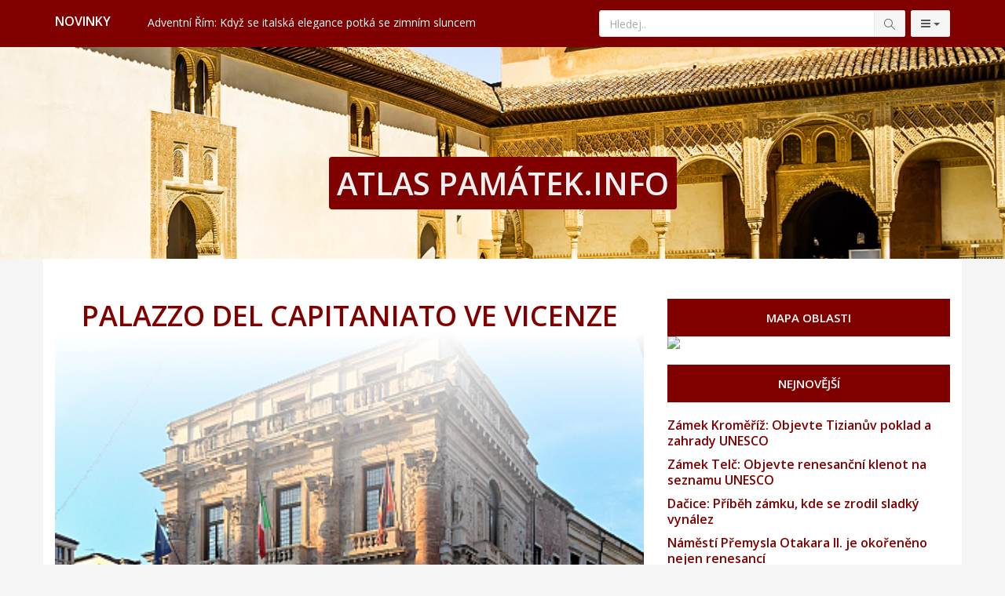

--- FILE ---
content_type: text/html; charset=utf-8
request_url: https://atlaspamatek.info/pamatka-3211-palazzo-del-capitaniato-ve-vicenze.html
body_size: 13223
content:
<!DOCTYPE html>
<!--[if IE 9]>         <html class="ie9 no-focus" lang="cs"> <![endif]-->
<!--[if gt IE 9]><!--> <html class="no-focus" lang="cs"> <!--<![endif]-->
    <head>
        <meta charset="utf-8">

        <title>Palazzo del Capitaniato ve Vicenze | Atlaspamatek.info</title>
		
        <meta name="description" content="Palazzo del Capitaniato ve Vicenze, to je renesanční skvost benátského regionu původem ze šestnáctého století. Andrea Palladio se tady vskutku činil!">
        <meta name="keywords" content="Palazzo del Capitaniato ve Vicenze, Benátky, Itálie, renesance">
        <meta name="author" content="Atlaspamatek.info">
        <meta name="viewport" content="width=device-width, initial-scale=1.0, maximum-scale=1.0, user-scalable=no">
        
        		<link rel="canonical" href="https://atlaspamatek.info/pamatka-3211-palazzo-del-capitaniato-ve-vicenze.html">
		<meta property="og:url" content="https://atlaspamatek.info/pamatka-3211-palazzo-del-capitaniato-ve-vicenze.html" />
				<meta name="robots" content="index, follow">
				
		
        <!-- Icons -->
		<link rel="apple-touch-icon" sizes="180x180" href="/apple-touch-icon.png">
		<link rel="icon" type="image/png" sizes="32x32" href="/favicon-32x32.png">
		<link rel="icon" type="image/png" sizes="16x16" href="/favicon-16x16.png">
		<link rel="manifest" href="/site.webmanifest">
		<link rel="mask-icon" href="/safari-pinned-tab.svg" color="#5bbad5">
		<meta name="msapplication-TileColor" content="#da532c">
		<meta name="theme-color" content="#ffffff">    
		<!-- END Icons -->
		
		<meta property="og:title" content="Palazzo del Capitaniato ve Vicenze | Atlaspamatek.info" />
		<meta property="og:site_name" content="Atlaspamatek.info" />
		<meta property="og:type" content="article" />
		<meta property="og:url" content="https://atlaspamatek.info/pamatka-3211-palazzo-del-capitaniato-ve-vicenze.html" />
		<meta property="og:description" content="Palazzo del Capitaniato ve Vicenze, to je renesanční skvost benátského regionu původem ze šestnáctého století. Andrea Palladio se tady vskutku činil!" />
		<meta property="og:image" content="https://desperado.cz/media/wpage/3211/og/19eea4a4b1ed663587092903e5ddbcf3.jpg" />
				<meta property="og:image:width" content="600" />
		<meta property="og:image:height" content="315" />
				
		<meta property="og:locale" content="cs_CZ" />
		<meta property="fb:app_id" content="1202348573111637" />
		
		<meta name="google-site-verification" content="Q0m97hf7G3znPuTWaNTUuU0tuEil-DQdDesvRUs2PhM" />
		<meta name="B-verify" content="468a7d31c6385fe8b88727bba64243b59353a04b" />

        <!-- Stylesheets -->
        <!-- Web fonts -->
        <link rel="stylesheet" href="https://fonts.googleapis.com/css?family=Source+Sans+Pro:300,400,400italic,600,700%7COpen+Sans:300,400,400italic,600,700&subset=latin,latin-ext,cyrillic-ext">

        <!-- Page JS Plugins CSS -->
        <link rel="stylesheet" href="/theme/assets/js/plugins/slick/slick.min.css">
        <link rel="stylesheet" href="/theme/assets/js/plugins/slick/slick-theme.min.css">
        <link rel="stylesheet" href="/theme/assets/js/plugins/magnific-popup/magnific-popup.min.css">

        <!-- Bootstrap and OneUI CSS framework -->
        <link rel="stylesheet" href="/theme/assets/css/bootstrap.min.css">
        <link rel="stylesheet" id="css-main" href="/theme/assets/css/oneui.css">
        
        <link rel="stylesheet" id="css-site" href="/theme/assets/css/site.css">
        
        <!-- photoswope gallery -->
        <!-- Core CSS file -->
		<link rel="stylesheet" href="/theme/assets/js/plugins/photoswipe/dist/photoswipe.css"> 
		<link rel="stylesheet" href="/theme/assets/js/plugins/photoswipe/dist/default-skin/default-skin.css"> 
		
		<!-- Core JS file -->
		<script src="/theme/assets/js/plugins/photoswipe/dist/photoswipe.min.js"></script> 
		
		<!-- UI JS file -->
		<script src="/theme/assets/js/plugins/photoswipe/dist/photoswipe-ui-default.min.js"></script> 
		
		<script src="/theme/assets/js/core/jquery.min.js"></script>
		<script src="/theme/assets/js/core/bootstrap.min.js"></script>
        
        <script src="/theme/assets/js/plugins/jquery-sticky/jquery.sticky.js"></script>
                <script type="application/ld+json">
        {"@context":"https:\/\/schema.org","@type":"Article","headline":"Palazzo del Capitaniato ve Vicenze","alternativeHeadline":"Palazzo del Capitaniato ve Vicenze","image":"https:\/\/desperado.cz\/media\/wpage\/3211\/singlecolumn\/19eea4a4b1ed663587092903e5ddbcf3.jpg","author":"Jaroslav Hru\u0161ka","keywords":"Palazzo del Capitaniato ve Vicenze, Ben\u00e1tky, It\u00e1lie, renesance","description":"Palazzo del Capitaniato ve Vicenze, to je renesan\u010dn\u00ed skvost ben\u00e1tsk\u00e9ho regionu p\u016fvodem ze \u0161estn\u00e1ct\u00e9ho stolet\u00ed. Andrea Palladio se tady vskutku \u010dinil!","articleBody":"V severoitalsk\u00e9m m\u011bst\u011b Vicenza je mnoho architektonick\u00fdch pam\u00e1tek, kter\u00e9 stoj\u00ed za vid\u011bn\u00ed. Jednou z nich je i Palazzo del Capitaniato, kter\u00fd navrhl m\u00edstn\u00ed zn\u00e1m\u00fd architekt Andrea Palladio v roce 1565. Interi\u00e9r navrhl Lorenzo Rubini a fresky jsou d\u00edlem Giovanni Antonia Fasola. Od roku 1994 je budova sou\u010d\u00e1st\u00ed seznamu sv\u011btov\u00e9ho kulturn\u00edho d\u011bdictv\u00ed UNESCO. V sou\u010dasnosti j\u00ed pou\u017e\u00edv\u00e1 m\u011bstsk\u00e1 rada jako svoje s\u00eddlo. T\u00edm p\u00e1dem nen\u00ed mo\u017en\u00e9 prohl\u00e9dnout si j\u00ed zevnit\u0159, ale i vn\u011bj\u0161\u00ed pohled je velmi zaj\u00edmav\u00fd.\nStavba prob\u00edhala v letech 1571 - 1572. V tu chv\u00edli u\u017e byl Andrea Palladio pova\u017eov\u00e1n za zku\u0161en\u00e9ho architekta a jeho palladiovsk\u00e1 architektura byla rozseta po v\u00edce m\u00edstech v It\u00e1lii. Nejv\u00edce patrn\u00e9 bylo jeho d\u00edlo p\u0159i rekonstrukci m\u00edstn\u00ed baziliky, kter\u00e1 se ov\u0161em od pal\u00e1ce v mnoh\u00e9m li\u0161\u00ed. Stoj\u00ed p\u0159itom na stejn\u00e9m n\u00e1m\u011bst\u00ed jako Bazilika, jenom p\u00e1r metr\u016f od t\u00e9to stavby.\nPal\u00e1c nahradil p\u016fvodn\u00ed st\u0159edov\u011bkou budovu, kter\u00e1 zde st\u00e1la dlouh\u00e1 l\u00e9ta a kter\u00e1 ji\u017e byla dvakr\u00e1t rekonstruov\u00e1na. N\u00e1vrh z roku 1565 za\u010dal b\u00fdt finan\u010dn\u011b dostupn\u00fdm a\u017e v dubnu 1571 a okam\u017eit\u011b za\u010daly pr\u00e1ce. V b\u0159eznu 1572, tedy za necel\u00fd rok, bylo hotovo se z\u00e1kladn\u00ed stavbou. Koncem roku do\u0161lo k zast\u0159e\u0161en\u00ed a za\u010dalo se pracovat na v\u00fdzdob\u011b. Z vn\u011bj\u0161\u00ed strany ur\u010dit\u011b zaujme v\u00fdrazn\u00e1 nar\u016f\u017eov\u011bl\u00e1 barva. To proto, \u017ee budova je postavena z \u010derven\u00fdch cihel a kontrastn\u00edho b\u00edl\u00e9ho kamene. Od sam\u00e9ho po\u010d\u00e1tku nem\u011bl Palladio v \u00famyslu budovu opat\u0159it om\u00edtkou.\nSamoz\u0159ejm\u011b nejde o jedinou pam\u00e1tku ve Vicenze nebo bl\u00edzk\u00e9m okol\u00ed. Jen kousek odsud stoj\u00ed proslul\u00e1 Basilica Palladiana, kter\u00e1 architekta Palladia katapultovala na v\u00fdslun\u00ed. Nav\u0161t\u00edvit m\u016f\u017eete tak\u00e9 nedalek\u00e9 Ben\u00e1tky, kde krom\u011b m\u00edstn\u00edch vodn\u00edch kan\u00e1l\u016f a k\u0159ivolak\u00fdch uli\u010dek stoprocentn\u011b zaujme i bazilika sv. Marka. Do Ben\u00e1tek je to p\u0159itom co by kamenem dohodil. Vicenza je polo\u017eena p\u0159\u00edmo na hlavn\u00ed vlakov\u00e9 trati mezi Ben\u00e1tkami a Padovou, tak\u017ee tam dojedete pom\u011brn\u011b rychle, by\u0165 vzd\u00e1lenost \u010din\u00ed kolem 70 km.","url":"https:\/\/atlaspamatek.info\/pamatka-3211-palazzo-del-capitaniato-ve-vicenze.html","mainEntityOfPage":"https:\/\/atlaspamatek.info\/pamatka-3211-palazzo-del-capitaniato-ve-vicenze.html","datePublished":"2017-03-28T00:00:00+02:00","dateModified":"2017-03-28T00:00:00+02:00","publisher":{"@type":"NewsMediaOrganization","name":"Atlas Pam\u00e1tek","logo":{"@type":"ImageObject","url":"https:\/\/atlaspamatek.info\/android-chrome-192x192.png","width":192,"height":192}}}        </script>
                
        <script src="/theme/assets/js/plugins/unveil/jquery.unveil.js"></script>
        
                	   
	   <script async defer crossorigin="anonymous" src="https://connect.facebook.net/cs_CZ/sdk.js#xfbml=1&version=v14.0&appId=306203556916510&autoLogAppEvents=1" nonce="cVLeEMza"></script>
       		
		           </head>
    <body>
		<div id="fb-root"></div>
	    
	    		
		<!-- Global site tag (gtag.js) - Google Analytics -->
		<script async src="https://www.googletagmanager.com/gtag/js?id=UA-45127005-1"></script>
		<script>
		  window.dataLayer = window.dataLayer || [];
		  function gtag(){dataLayer.push(arguments);}
		  gtag('js', new Date());
		
		  gtag('config', 'UA-45127005-1');
		</script>
				
			    <link rel="stylesheet" id="css-site" href="/theme/assets/js/plugins/weather-icons/css/weather-icons.min.css">
        <link rel="stylesheet" id="css-site" href="/theme/assets/js/plugins/weather-icons/css/weather-icons-wind.min.css">        <div id="page-container" class="">

			
			<header id="header-navbar" class="content content-mini">
				
				<div class="container">
					<ul class="nav-header pull-right">
						<li class="visible-xs">
	                        <!-- Toggle class helper (for .js-header-search below), functionality initialized in App() -> uiToggleClass() -->
	                        <button class="btn btn-default" data-toggle="class-toggle" data-target=".js-header-search" data-class="header-search-xs-visible" type="button">
	                            <i class="fa fa-search"></i>
	                        </button>
	                    </li>
						<li class="js-header-search header-search push-10-r">
	                        <form class="form-horizontal" action="/hledej" method="get">
	                            <div class="form-group input-group remove-margin-t remove-margin-b">
	                                <input class="form-control" type="text" id="base-material-text" name="q" placeholder="Hledej.." >
									<span class="input-group-btn">
		                                <button type="submit" class="btn btn-default"><i class="si si-magnifier"></i></button>
									</span>
	                            </div>
	                        </form>
	                    </li>
	                    <li>
	                        <div class="btn-group">
	                            <button class="btn btn-default dropdown-toggle" data-toggle="dropdown" type="button" aria-expanded="false">
									<i class="fa fa-navicon"></i>
	                                <span class="caret"></span>
	                            </button>
	                            <ul class="dropdown-menu dropdown-menu-right">
										                                <li>
	                                    <a href="/evropa">Evropa</a>
	                                </li>
	                                <li>
	                                    <a href="/afrika">Afrika</a>
	                                </li>
									<li>
										<a href="/asie">Asie</a>
									</li>
	                                									<li>
										<a href="/severni-amerika">Amerika</a>
									</li>
																		<li class="divider"></li>
									<li>
										<a href="/zeme-271-blog">Blog</a>
									</li>
									<li>
										<a href="/zeme-270-reklamni-sdeleni">Reklamní články</a>
									</li>
	                            </ul>
	                        </div>
	                    </li>
	                </ul>
					<ul class="nav-header pull-left" style="max-width: 60%; overflow: hidden;">
	                    <li class="hidden-xs push-5-t clearfix">
	                    	<div class="row">
		                    	<div class="col-xs-2 hidden-sm col-md-2">
			                    	<span class=" h5 text-white font-w600">NOVINKY</span>
		                    	</div>
		                    	<div class="col-xs-10 col-sm-12 col-md-10">
									<div class="desperado-news" style="position: relative;">
																					<a href="https://desperado.cz/clanek-4357-katedrala-promen-duomo-di-oristano-barokni-duse-s-romanskym-srdcem.html?utm_source=atlasmest&utm_medium=link&utm_campaign=topmenu" target="_blank" title="Katedrála proměn: Duomo di Oristano – Barokní duše s románským srdcem" class="text-white" style="display: inline-block; overflow: hidden; height: 20px; width: 60%;">Katedrála proměn: Duomo di Oristano – Barokní duše s románským srdcem</a>
																					<a href="https://desperado.cz/clanek-4361-adventni-rim-kdyz-se-italska-elegance-potka-se-zimnim-sluncem.html?utm_source=atlasmest&utm_medium=link&utm_campaign=topmenu" target="_blank" title="Adventní Řím: Když se italská elegance potká se zimním sluncem" class="text-white" style="display: inline-block; overflow: hidden; height: 20px; width: 60%;">Adventní Řím: Když se italská elegance potká se zimním sluncem</a>
																					<a href="https://desperado.cz/clanek-4026-objevte-polskou-poust.html?utm_source=atlasmest&utm_medium=link&utm_campaign=topmenu" target="_blank" title="Objevte polskou poušť" class="text-white" style="display: inline-block; overflow: hidden; height: 20px; width: 60%;">Objevte polskou poušť</a>
																					<a href="https://desperado.cz/clanek-4356-vznesena-strazkyne-oristana-torre-di-mariano-ii-brana-do-dejin-sardinie.html?utm_source=atlasmest&utm_medium=link&utm_campaign=topmenu" target="_blank" title="Vznešená strážkyně Oristana: Torre di Mariano II. – Brána do dějin Sardinie" class="text-white" style="display: inline-block; overflow: hidden; height: 20px; width: 60%;">Vznešená strážkyně Oristana: Torre di Mariano II. – Brána do dějin Sardinie</a>
																					<a href="https://desperado.cz/clanek-4360-objevte-vanocni-kouzlo-karlstejna-prodlouzeneho-vikendu-v-prosinci-litovat-nebudete.html?utm_source=atlasmest&utm_medium=link&utm_campaign=topmenu" target="_blank" title="Objevte vánoční kouzlo Karlštejna. Prodlouženého víkendu v prosinci litovat nebudete" class="text-white" style="display: inline-block; overflow: hidden; height: 20px; width: 60%;">Objevte vánoční kouzlo Karlštejna. Prodlouženého víkendu v prosinci litovat nebudete</a>
																					<a href="https://desperado.cz/clanek-4225-limsky-zaliv-je-prirodni-skvost-na-pobrezi-istrie.html?utm_source=atlasmest&utm_medium=link&utm_campaign=topmenu" target="_blank" title="Limský záliv je přírodní skvost na pobřeží Istrie" class="text-white" style="display: inline-block; overflow: hidden; height: 20px; width: 60%;">Limský záliv je přírodní skvost na pobřeží Istrie</a>
																			</div>
		                    	</div>
	                    	</div>
	                    </li>
	                    <li class="hidden-sm hidden-md hidden-lg text-white">
							<h2 class="h5 push-5-t"><a href="/" class="text-white" title="Atlaspamatek.info - úvodní strana">ATLAS PAMÁTEK.INFO</a></h2>
	                    </li>
	                    
	                </ul>

				</div>
            </header>
            
            <div class="hidden-xs clearfix" style="background-image: url(/theme/assets/img/atlaspamatek-top.jpg);min-height: 270px; background-size: cover; padding-top: 150px;">
				<h2 class="text-center  push-50"><a href="/" class="logo-span" title="Atlaspamatek.info - úvodní strana">ATLAS PAMÁTEK.INFO</a></h2>
			</div>			
			<main id="main-container" class="container ">
				
								
				<div class="breadcrumbs-container push-20">
				    <div class="row items-push">
				        <div class="col-sm-12 hidden-xs">
					        				        </div>
				    </div>
				</div>
				
					<style>
		#sponsoring-content .img-responsive {width: 300px !important; margin: 0 auto;}
	</style>
	<section>
    
        <div class="row push-50-t">
            <div class="col-sm-8 nice-copy-story">
                <h1 class="font-w600 text-primary-dark text-uppercase  text-center h1" data-toggle="appear" data-class="animated bounceIn">Palazzo del Capitaniato ve Vicenze</h1>
						
		        <div class="img-overlay">	
	                <figure class="push-30 title-image">       
		                		                <img src="/media/wpage/3211/singlecolumn/19eea4a4b1ed663587092903e5ddbcf3.jpg" class="img-responsive">
		                <figcaption >Palazzo del Capitaniato ve Vicenze (Itálie)</figcaption>
	                </figure>
		        </div>
		                
		        <div class="push-20">
				    <ol class="breadcrumb push-10-t"  itemscope itemtype="http://schema.org/BreadcrumbList">
			            <li itemprop="itemListElement" itemscope itemtype="http://schema.org/ListItem"><meta itemprop="position" content="0" /><a itemscope itemtype="http://schema.org/Thing" itemprop="item"  class="link-effect" href="/" itemid="/"><span itemprop="name">Atlas památek</span></a></li>
			            <li itemprop="itemListElement" itemscope itemtype="http://schema.org/ListItem"><meta itemprop="position" content="1" /><a  itemscope itemtype="http://schema.org/Thing" itemprop="item" class="link-effect" href="/zeme-110-italie" itemid="/zeme-110-italie"><span itemprop="name">Itálie</span></a></li>
			            <li itemprop="itemListElement" itemscope itemtype="http://schema.org/ListItem"><meta itemprop="position" content="2" /><span itemscope itemtype="http://schema.org/Thing" itemprop="item" itemid="https://atlaspamatek.info/pamatka-3211-palazzo-del-capitaniato-ve-vicenze.html">
      <span itemprop="name" class="breadcrumb-ttn">Palazzo del Capitaniato ve Vicenze</span></span></li>
			        </ol>
			    </div>        
		                		                
                <html><body><p>V severoitalském městě <a title="Vicenza je oblíbeným kulturním cílem Benátska" href="https://www.desperado.cz/clanek-2290-vicenza-je-oblibenym-cilem-kulturni-turistiky.html"><strong>Vicenza</strong></a> je mnoho architektonických památek, které stojí za vidění. Jednou z nich je i <strong>Palazzo del Capitaniato</strong>, který navrhl místní známý architekt Andrea Palladio v roce 1565. Interiér navrhl Lorenzo Rubini a fresky jsou dílem Giovanni Antonia Fasola. Od roku 1994 je budova součástí seznamu světového kulturního dědictví UNESCO. V současnosti jí používá městská rada jako svoje sídlo. Tím pádem není možné prohlédnout si jí zevnitř, ale i vnější pohled je velmi zajímavý.</p>
<p>Stavba probíhala v letech 1571 - 1572. V tu chvíli už byl Andrea Palladio považován za zkušeného architekta a jeho palladiovská architektura byla rozseta po více místech v <a title="ITÁLIE na www.desperado.cz" href="http://www.desperado.cz/italie/"><strong>Itálii</strong></a>. Nejvíce patrné bylo jeho dílo při rekonstrukci místní baziliky, která se ovšem od paláce v mnohém liší. Stojí přitom na stejném náměstí jako <strong>Bazilika</strong>, jenom pár metrů od této stavby.</p>
<p>Palác nahradil původní středověkou budovu, která zde stála dlouhá léta a která již byla dvakrát rekonstruována. Návrh z roku 1565 začal být finančně dostupným až v dubnu 1571 a okamžitě začaly práce. V březnu 1572, tedy za necelý rok, bylo hotovo se základní stavbou. Koncem roku došlo k zastřešení a začalo se pracovat na výzdobě. Z vnější strany určitě zaujme výrazná narůžovělá barva. To proto, že budova je postavena z červených cihel a kontrastního bílého kamene. Od samého počátku neměl Palladio v úmyslu budovu opatřit omítkou.</p>
<p>Samozřejmě nejde o jedinou památku ve <strong>Vicenze</strong> nebo blízkém okolí. Jen kousek odsud stojí proslulá <a title="Basilica Palladiana ve Vicenze" href="http://atlaspamatek.info/italie-basilica-palladiana-ve-vicenze/"><strong>Basilica Palladiana</strong></a>, která architekta Palladia katapultovala na výsluní. Navštívit můžete také nedaleké <a title="Benátky - nejkouzelnější italské město" href="http://www.desperado.cz/italie-benatky-nejkouzelnejsi-italske-mesto/"><strong>Benátky</strong></a>, kde kromě místních vodních kanálů a křivolakých uliček stoprocentně zaujme i <strong>bazilika sv. Marka</strong>. Do <strong>Benátek</strong> je to přitom co by kamenem dohodil. <a title="Vicenza je benátské město na seznamu UNESCO" href="https://desperado.cz/clanek-2148-italie-vicenza-benatske-mestecko-na-seznamu-unesco.html"><strong>Vicenza</strong></a> je položena přímo na hlavní vlakové trati mezi <strong>Benátkami</strong> a <a title="Padova - starobylé město na severu Itálie" href="https://desperado.cz/clanek-1802-italie-padova-starobyle-mesto.html"><strong>Padovou</strong></a>, takže tam dojedete poměrně rychle, byť vzdálenost činí kolem 70 km.</p></body></html>                
                <p class=""><em>28.3.2017</em></p>
				
				
				<div class="share-buttons text-center">
					<a class="btn btn-primary " title="Sdílet na Facebooku" href="https://facebook.com/sharer.php?u=https://atlaspamatek.info/pamatka-3211-palazzo-del-capitaniato-ve-vicenze.html"><span class="hidden-xs">Sdílej na </span><i class="fa fa-facebook"></i></a>
				</div>
                
                <div class="block"></div>
                
                                
                	<div class="bg-white hidden-xs" id="map-canvas" style="height: 400px;"></div>
		
	<script >
		/*destinations*/
    	var sites = [
        						    	["Palazzo del Capitaniato ve Vicenze",45.547320000000,11.546052000000, 1, "",'https://maps.google.com/mapfiles/ms/icons/green-dot.png','']
				    	,				    	["Městské hradby v Lucca",43.843077000000,10.514071000000, 1, "",'https://maps.gstatic.com/mapfiles/ridefinder-images/mm_20_green.png','https://atlaspamatek.info/pamatka-3042-mestske-hradby-v-lucca.html']
				    	,				    	["San Michele in Foro v Lucca",43.843154000000,10.502726000000, 1, "",'https://maps.gstatic.com/mapfiles/ridefinder-images/mm_20_green.png','https://atlaspamatek.info/pamatka-3330-san-michele-in-foro-v-lucca.html']
				    	,				    	["Šikmá věž v Pise",43.722913000000,10.396629000000, 1, "",'https://maps.gstatic.com/mapfiles/ridefinder-images/mm_20_green.png','https://atlaspamatek.info/pamatka-3046-sikma-vez-v-pise.html']
				    	,				    	["Romulus a Remus s vlčicí",41.892989000000,12.482771000000, 1, "",'https://maps.gstatic.com/mapfiles/ridefinder-images/mm_20_green.png','https://atlaspamatek.info/pamatka-3212-romulus-a-remus-s-vlcici.html']
				    	,				    	["Kostel Saint Francesco v Ascoli Piceno",42.855271000000,13.575248000000, 1, "",'https://maps.gstatic.com/mapfiles/ridefinder-images/mm_20_green.png','https://atlaspamatek.info/pamatka-3237-kostel-saint-francesco-v-ascoli-piceno.html']
				    	,				    	["Piazza Navona v Římě",41.899151000000,12.473058000000, 1, "",'https://maps.gstatic.com/mapfiles/ridefinder-images/mm_20_green.png','https://atlaspamatek.info/pamatka-3138-piazza-navona-v-rime.html']
				    	,				    	["Katedrála v Pise",43.723202000000,10.395821000000, 1, "",'https://maps.gstatic.com/mapfiles/ridefinder-images/mm_20_green.png','https://atlaspamatek.info/pamatka-3045-katedrala-v-pisa.html']
				    	,				    	["Katedrála v Trevisu",45.666470639881,12.242693151816, 1, "",'https://maps.gstatic.com/mapfiles/ridefinder-images/mm_20_green.png','https://atlaspamatek.info/pamatka-4336-katedrala-v-trevisu.html']
				    	,				    	["Koloseum v Římě",41.890186000000,12.492327000000, 1, "",'https://maps.gstatic.com/mapfiles/ridefinder-images/mm_20_green.png','https://atlaspamatek.info/pamatka-3154-koloseum-v-rime.html']
				    	,				    	["Santuario della Madonna dell Angelo",45.600164000000,12.892923000000, 1, "",'https://maps.gstatic.com/mapfiles/ridefinder-images/mm_20_green.png','https://atlaspamatek.info/pamatka-3223-santuario-della-madonna-dell-angelo.html']
				    	,				    	["Kostel Sant´Emidio v Ascoli Piceno",42.853493000000,13.578302000000, 1, "",'https://maps.gstatic.com/mapfiles/ridefinder-images/mm_20_green.png','https://atlaspamatek.info/pamatka-3276-kostel-sant-emidio-v-ascoli-piceno.html']
				    	,				    	["Chiesa di San Frediano v Lucca",43.846074000000,10.504912000000, 1, "",'https://maps.gstatic.com/mapfiles/ridefinder-images/mm_20_green.png','https://atlaspamatek.info/pamatka-3040-chiesa-di-san-frediano-v-lucca.html']
				    			];
		
		function initialize(map_type) {
			
			if(typeof map_type == 'undefined' || map_type == 'sites'){
				mt = sites;
			} else {
				mt = locals;
			}
			
			var mapOptions = {
										zoom: 8,
										center: new google.maps.LatLng(45.547320000000, 11.546052000000)
									};
			
			//map
			var map = new google.maps.Map(document.getElementById('map-canvas'),mapOptions);
			setMarkers(map, mt);
			
			//  Make an array of the LatLng's of the markers you want to show
			var LatLngList = new Array (
										new google.maps.LatLng (45.547320000000,11.546052000000)
				    	,						new google.maps.LatLng (43.843077000000,10.514071000000)
				    	,						new google.maps.LatLng (43.843154000000,10.502726000000)
				    	,						new google.maps.LatLng (43.722913000000,10.396629000000)
				    	,						new google.maps.LatLng (41.892989000000,12.482771000000)
				    	,						new google.maps.LatLng (42.855271000000,13.575248000000)
				    	,						new google.maps.LatLng (41.899151000000,12.473058000000)
				    	,						new google.maps.LatLng (43.723202000000,10.395821000000)
				    	,						new google.maps.LatLng (45.666470639881,12.242693151816)
				    	,						new google.maps.LatLng (41.890186000000,12.492327000000)
				    	,						new google.maps.LatLng (45.600164000000,12.892923000000)
				    	,						new google.maps.LatLng (42.853493000000,13.578302000000)
				    	,						new google.maps.LatLng (43.846074000000,10.504912000000)
				    				);
			
			//  Create a new viewpoint bound
			var bounds = new google.maps.LatLngBounds ();
			//  Go through each...
			for (var i = 0, LtLgLen = LatLngList.length; i < LtLgLen; i++) {
			  //  And increase the bounds to take this point
			  bounds.extend (LatLngList[i]);
			}
					}
		
		function setMarkers(map, markers) {
			
			var iconm = "https://maps.google.com/mapfiles/ms/icons/green-dot.png";
			
						
			for (var i = 0; i < markers.length; i++) {
				var site = markers[i];
				var siteLatLng = new google.maps.LatLng(site[1], site[2]);
				
				var marker = new google.maps.Marker({
					position: siteLatLng,
					map: map,
					title: site[0],
					zIndex: site[3],
					icon: site[5],
					url: site[6]//,
					// Markers drop on the map
					//animation: google.maps.Animation.DROP
					
				});
				
				google.maps.event.addListener(marker, "click", function () {
					window.location.href = this.url;
				});
			}
		}
		
		function loadScript() {
			var script = document.createElement('script');
			script.type = 'text/javascript';
			script.src = 'https://maps.googleapis.com/maps/api/js?key=AIzaSyA9b1MZ9L4phKHd4VHsdvXuemmN4pKBB70&v=3.exp&' + 'callback=initialize';
			document.body.appendChild(script);
		}
		
		window.onload = loadScript;
	</script>                
            </div>
            
            <div class="col-sm-4">
	            
	            				<div class="block block-themed remove-margin">
					<div class="block-header bg-primary-dark">
						<h5 class="block-title text-center">Mapa oblasti</h5>
					</div>
				</div>
				<img src="https://maps.google.com/maps/api/staticmap?key=AIzaSyA9b1MZ9L4phKHd4VHsdvXuemmN4pKBB70&amp;center=45.547320000000,11.546052000000&amp;zoom=9&amp;markers=45.547320000000,11.546052000000&amp;size=300x300&amp;sensor=true" class="img-responsive push-20">
					            
				<div class="block block-themed remove-margin">				
					<div class="block-header bg-primary-dark">
						<h5 class="block-title text-center">Nejnovější</h5>
					</div>
				</div>
	            				<ul class="list-unstyled push-50 push-20-t">
									    <li class="push-10"><a class="text-primary-dark font-w600 h5" title="Zámek Kroměříž" href="/pamatka-3165-zamek-kromeriz.html">Zámek Kroměříž: Objevte Tizianův poklad a zahrady UNESCO</a></li>
				    				    <li class="push-10"><a class="text-primary-dark font-w600 h5" title="Zámek Telč" href="/pamatka-3164-zamek-telc.html">Zámek Telč: Objevte renesanční klenot na seznamu UNESCO</a></li>
				    				    <li class="push-10"><a class="text-primary-dark font-w600 h5" title="Zámek Dačice" href="/pamatka-3163-zamek-dacice.html">Dačice: Příběh zámku, kde se zrodil sladký vynález</a></li>
				    				    <li class="push-10"><a class="text-primary-dark font-w600 h5" title="Náměstí Přemysla Otakara II. v Českých Budějovicích" href="/pamatka-3422-namesti-premysla-otakara-ii-v-ceskych-budejovicich.html">Náměstí Přemysla Otakara II. je okořeněno nejen renesancí</a></li>
				    				    <li class="push-10"><a class="text-primary-dark font-w600 h5" title="Zámek Velké Losiny" href="/pamatka-3134-zamek-velke-losiny.html">Zámek Velké Losiny: Renesanční skvost a svědek čarodějnických procesů</a></li>
				    				</ul>
			    
				<div class="push-20-t push-20" id="spon soring">
					<div class="block block-themed">
						<div class="block-header bg-primary-dark">
							<h5 class="block-title font-s12 text-center">Sponzor</h5>
						</div>
						<div class="text-center" id="sponsoring-content">
							
						</div>
					</div>
				</div>
		        
		        <div class="block block-themed">
					<div class="block-header bg-primary-dark push-20">
						<h3 class="block-title text-center">Desperado.cz</h3>
					</div>
					<div class="block-content block-content-full remove-padding">
												<a class="block block-link-hover3 block-full" title="Z Cividale del Friuli kousek do Benátek, Slovinska a trochu dále do Rakouska" href="https://desperado.cz/clanek-1864-italie-z-cividale-del-friuli-kousek-do-benatek-slovinska-a-trochu-dale-do-rakouska.html?utm_source=atlasmest&amp;utm_medium=link&amp;utm_campaign=detail" target="_blank">
						    <h5 class="block-header">Z Cividale del Friuli kousek do Benátek, Slovinska a trochu dále do Rakouska</h5>
						    <div class="block-content block-content-mini">
							    <div class="row">
								    <div class="col-xs-12 col-sm-12 col-md-5">
									    <img src="https://desperado.cz/media/wpage/1864/thumb/ff60e58aa02659f2ad379e7f114ff20f.jpg" class="img-responsive push-10" alt="Z Cividale del Friuli kousek do Benátek, Slovinska a trochu dále do Rakouska (Itálie)">
								    </div>
								    <div class="hidden-xs hidden-sm col-md-7 remove-padding">Cividale del Friuli je jedním z městeček na nejsevernějším výběžku Itálie v regionu...</div>
							    </div>
						    </div>
					    </a>
												<a class="block block-link-hover3 block-full" title="San Gimignano je proslulé toskánské středověké město" href="https://desperado.cz/clanek-3534-san-gimignano-je-zname-toskanske-stredoveke-mesto.html?utm_source=atlasmest&amp;utm_medium=link&amp;utm_campaign=detail" target="_blank">
						    <h5 class="block-header">San Gimignano je proslulé toskánské středověké město</h5>
						    <div class="block-content block-content-mini">
							    <div class="row">
								    <div class="col-xs-12 col-sm-12 col-md-5">
									    <img src="https://desperado.cz/media/wpage/3534/thumb/c7c4757bfbfe8b814cc313047e7f9533.jpg" class="img-responsive push-10" alt="San Gimignano je proslulé toskánské středověké město (Itálie)">
								    </div>
								    <div class="hidden-xs hidden-sm col-md-7 remove-padding">Středověk jako by tu snad byl i dnes, přesně tak působí sedmitisícové městečko, kdysi slavný...</div>
							    </div>
						    </div>
					    </a>
												<a class="block block-link-hover3 block-full" title="San Benedetto del Tronto je perlou palmové riviéry" href="https://desperado.cz/clanek-2272-san-benedetto-del-tronto-perla-palmove-riviery.html?utm_source=atlasmest&amp;utm_medium=link&amp;utm_campaign=detail" target="_blank">
						    <h5 class="block-header">San Benedetto del Tronto je perlou palmové riviéry</h5>
						    <div class="block-content block-content-mini">
							    <div class="row">
								    <div class="col-xs-12 col-sm-12 col-md-5">
									    <img src="https://desperado.cz/media/wpage/2272/thumb/580a08ff779c4b424f0440203f13d156.jpg" class="img-responsive push-10" alt="San Benedetto del Tronto je perlou palmové riviéry (Itálie)">
								    </div>
								    <div class="hidden-xs hidden-sm col-md-7 remove-padding">Perla palmové riviéry, pravým jménem San Benedetto del Tronto, se nachází ve střední Itálii,...</div>
							    </div>
						    </div>
					    </a>
												<a class="block block-link-hover3 block-full" title="Oristano: Brána do historie a krás západní Sardinie" href="https://desperado.cz/clanek-4355-oristano-brana-do-historie-a-kras-zapadni-sardinie.html?utm_source=atlasmest&amp;utm_medium=link&amp;utm_campaign=detail" target="_blank">
						    <h5 class="block-header">Oristano: Brána do historie a krás západní Sardinie</h5>
						    <div class="block-content block-content-mini">
							    <div class="row">
								    <div class="col-xs-12 col-sm-12 col-md-5">
									    <img src="https://desperado.cz/media/wpage/4355/thumb/4b187a40916db08cd087aa42d02a0b96.jpg" class="img-responsive push-10" alt="Oristano: Brána do historie a krás západní Sardinie (Itálie)">
								    </div>
								    <div class="hidden-xs hidden-sm col-md-7 remove-padding">Oristano, ležící na západním pobřeží Sardinie, je ideální destinací pro ty, kteří chtějí...</div>
							    </div>
						    </div>
					    </a>
											</div>
				</div>
            </div>
            
            <!-- END Section Content -->
        </section>
        
        
        
        <section class="push-50-t">
		
			<div class="row">
				<div class="col-sm-12">
					<div class="block block-themed">
						<div class="block-header bg-primary-dark push-20">
							<h3 class="block-title text-center">Další památky</h3>
						</div>
						<div class="block-content block-content-full remove-padding">
							<div class="row">
																<div class="col-sm-6 col-md-3">
															
										
					                    <a class="block block-themed block-link-hover2 bg-image" style="background-image: url('https://desperado.cz/media/wpage/3042/singlecolumn/4d495c759e6932fce9c2e2ca81a74d36.jpg');" href="https://atlaspamatek.info/pamatka-3042-mestske-hradby-v-lucca.html">
					                        <div class="block-header text-right push-150">

					                        </div>
					                        <div class="block-content bg-primary-op">
					                            <h2 class="font-w700 h5 push-10 text-white text-uppercase">Městské hradby v Lucca</h2>
					                            <p class="text-white-op"></p>
					                        </div>
					                    </a>
					                </div>
																		<div class="col-sm-6 col-md-3">
															
										
					                    <a class="block block-themed block-link-hover2 bg-image" style="background-image: url('https://desperado.cz/media/wpage/3330/singlecolumn/5954dbd4ae7829d76fd7c6b25941993c.jpg');" href="https://atlaspamatek.info/pamatka-3330-san-michele-in-foro-v-lucca.html">
					                        <div class="block-header text-right push-150">

					                        </div>
					                        <div class="block-content bg-primary-op">
					                            <h2 class="font-w700 h5 push-10 text-white text-uppercase">San Michele in Foro v Lucca</h2>
					                            <p class="text-white-op"></p>
					                        </div>
					                    </a>
					                </div>
																		<div class="col-sm-6 col-md-3">
															
										
					                    <a class="block block-themed block-link-hover2 bg-image" style="background-image: url('https://desperado.cz/media/wpage/3046/singlecolumn/74d0c1a49a2502ba57d97bcd6502aca7.jpg');" href="https://atlaspamatek.info/pamatka-3046-sikma-vez-v-pise.html">
					                        <div class="block-header text-right push-150">

					                        </div>
					                        <div class="block-content bg-primary-op">
					                            <h2 class="font-w700 h5 push-10 text-white text-uppercase">Šikmá věž v Pise</h2>
					                            <p class="text-white-op"></p>
					                        </div>
					                    </a>
					                </div>
																		<div class="col-sm-6 col-md-3">
															
										
					                    <a class="block block-themed block-link-hover2 bg-image" style="background-image: url('https://desperado.cz/media/wpage/3212/singlecolumn/d3295ca597d80679dd6c928ccc8cb5d2.jpg');" href="https://atlaspamatek.info/pamatka-3212-romulus-a-remus-s-vlcici.html">
					                        <div class="block-header text-right push-150">

					                        </div>
					                        <div class="block-content bg-primary-op">
					                            <h2 class="font-w700 h5 push-10 text-white text-uppercase">Romulus a Remus s vlčicí</h2>
					                            <p class="text-white-op"></p>
					                        </div>
					                    </a>
					                </div>
																            </div>
										<div class="row">
																		<div class="col-sm-6 col-md-3">
															
										
					                    <a class="block block-themed block-link-hover2 bg-image" style="background-image: url('https://desperado.cz/media/wpage/3237/singlecolumn/c8939b7778226a29032385dcac2ce8d8.jpg');" href="https://atlaspamatek.info/pamatka-3237-kostel-saint-francesco-v-ascoli-piceno.html">
					                        <div class="block-header text-right push-150">

					                        </div>
					                        <div class="block-content bg-primary-op">
					                            <h2 class="font-w700 h5 push-10 text-white text-uppercase">Kostel Saint Francesco v Ascoli Piceno</h2>
					                            <p class="text-white-op"></p>
					                        </div>
					                    </a>
					                </div>
																		<div class="col-sm-6 col-md-3">
															
										
					                    <a class="block block-themed block-link-hover2 bg-image" style="background-image: url('https://desperado.cz/media/wpage/3138/singlecolumn/4fce234aea1526c394789a5f7afab26a.jpg');" href="https://atlaspamatek.info/pamatka-3138-piazza-navona-v-rime.html">
					                        <div class="block-header text-right push-150">

					                        </div>
					                        <div class="block-content bg-primary-op">
					                            <h2 class="font-w700 h5 push-10 text-white text-uppercase">Piazza Navona v Římě</h2>
					                            <p class="text-white-op"></p>
					                        </div>
					                    </a>
					                </div>
																		<div class="col-sm-6 col-md-3">
															
										
					                    <a class="block block-themed block-link-hover2 bg-image" style="background-image: url('https://desperado.cz/media/wpage/3045/singlecolumn/de369cbc69469b3d3c5f92551ff181b4.jpg');" href="https://atlaspamatek.info/pamatka-3045-katedrala-v-pisa.html">
					                        <div class="block-header text-right push-150">

					                        </div>
					                        <div class="block-content bg-primary-op">
					                            <h2 class="font-w700 h5 push-10 text-white text-uppercase">Katedrála v Pise</h2>
					                            <p class="text-white-op"></p>
					                        </div>
					                    </a>
					                </div>
																		<div class="col-sm-6 col-md-3">
															
										
					                    <a class="block block-themed block-link-hover2 bg-image" style="background-image: url('https://desperado.cz/media/wpage/4336/singlecolumn/3a26b81a4908b6ddeadff8292399618e.jpg');" href="https://atlaspamatek.info/pamatka-4336-katedrala-v-trevisu.html">
					                        <div class="block-header text-right push-150">

					                        </div>
					                        <div class="block-content bg-primary-op">
					                            <h2 class="font-w700 h5 push-10 text-white text-uppercase">Katedrála v Trevisu</h2>
					                            <p class="text-white-op"></p>
					                        </div>
					                    </a>
					                </div>
																            </div>
										<div class="row">
																		<div class="col-sm-6 col-md-3">
															
										
					                    <a class="block block-themed block-link-hover2 bg-image" style="background-image: url('https://desperado.cz/media/wpage/3154/singlecolumn/a306e1d69b174b8435ff4eb42b3aa0c6.jpg');" href="https://atlaspamatek.info/pamatka-3154-koloseum-v-rime.html">
					                        <div class="block-header text-right push-150">

					                        </div>
					                        <div class="block-content bg-primary-op">
					                            <h2 class="font-w700 h5 push-10 text-white text-uppercase">Koloseum v Římě</h2>
					                            <p class="text-white-op"></p>
					                        </div>
					                    </a>
					                </div>
																		<div class="col-sm-6 col-md-3">
															
										
					                    <a class="block block-themed block-link-hover2 bg-image" style="background-image: url('https://desperado.cz/media/wpage/3223/singlecolumn/2f225ef1b1802b1b87228470010f4022.jpg');" href="https://atlaspamatek.info/pamatka-3223-santuario-della-madonna-dell-angelo.html">
					                        <div class="block-header text-right push-150">

					                        </div>
					                        <div class="block-content bg-primary-op">
					                            <h2 class="font-w700 h5 push-10 text-white text-uppercase">Santuario della Madonna dell Angelo</h2>
					                            <p class="text-white-op"></p>
					                        </div>
					                    </a>
					                </div>
																		<div class="col-sm-6 col-md-3">
															
										
					                    <a class="block block-themed block-link-hover2 bg-image" style="background-image: url('https://desperado.cz/media/wpage/3276/singlecolumn/4a714f5bc54285a04364acc683cb0b47.jpg');" href="https://atlaspamatek.info/pamatka-3276-kostel-sant-emidio-v-ascoli-piceno.html">
					                        <div class="block-header text-right push-150">

					                        </div>
					                        <div class="block-content bg-primary-op">
					                            <h2 class="font-w700 h5 push-10 text-white text-uppercase">Kostel Sant´Emidio v Ascoli Piceno</h2>
					                            <p class="text-white-op"></p>
					                        </div>
					                    </a>
					                </div>
																		<div class="col-sm-6 col-md-3">
															
										
					                    <a class="block block-themed block-link-hover2 bg-image" style="background-image: url('https://desperado.cz/media/wpage/3040/singlecolumn/42c3e79fe2de395011ba9855e159e7ba.jpg');" href="https://atlaspamatek.info/pamatka-3040-chiesa-di-san-frediano-v-lucca.html">
					                        <div class="block-header text-right push-150">

					                        </div>
					                        <div class="block-content bg-primary-op">
					                            <h2 class="font-w700 h5 push-10 text-white text-uppercase">Chiesa di San Frediano v Lucca</h2>
					                            <p class="text-white-op"></p>
					                        </div>
					                    </a>
					                </div>
																            </div>
										<div class="row">
																</div>
						</div>
					</div>
				</div>
				
								
			</div>
			
		</section>
            
					
									
				<div id="scroll-end" class="clearfix"></div>
				
								
			</main>
			
			<div class="content bg-white hidden-xs " style="background-image: url(/theme/assets/img/atlaspamatek-bottom.jpg);min-height: 250px; background-size: cover;"></div>
				
			

			<footer id="page-footer" class="content clearfix bg-primary-dark">
				

                <div class="content content-full content-boxed">
                    <!-- Section Content -->
                    <div class="push-20-t push-20 text-center">
                        <div class="push-20-t push-20">
							
							<a href="https://desperado.cz" target="_blank" class='push-20-r text-white'>Desperado.cz</a>
							<a href="https://atlasmest.cz" target="_blank" class='push-20-r text-white'>Atlasmest.cz</a>
							<a href="https://atlaszemi.info" target="_blank" class='push-20-r text-white'>Atlaszemi.info</a>
					    </div>
						<div class="push-20-t push-20">
							<a title="Sdílet na Facebooku" href="https://facebook.com/sharer.php?u=https://atlaspamatek.info" class="text-white">Sdílet na Facebooku</a>
						</div>
					    <div class="push-20-t push-20">
							<span class='text-white'>REKLAMA NA WEBU</span>
												    </div>
                    </div>
                </div>
                
				
                <div class="text-center text-white push-20 font-s12">
					
					&copy; 2013 - 2026 Atlaspamatek.info. Všechna práva vyhrazena.
					<br />Kontakt: <a href="mailto:mail@desperado.cz" target="_blank" class="text-white">mail@desperado.cz</a></small>
                </div>
            </footer>
            
            
            <div class="modal fade" id="modal-fadein" tabindex="-1" role="dialog" aria-hidden="true" style="display: none;">
	            <div class="modal-dialog">
	                <div class="modal-content">
	                    <div class="block block-themed block-transparent remove-margin-b block-full">
	                        <div class="block-header bg-primary-dark">
		                        
	                            <ul class="block-options">
	                                <li>
	                                    <button data-dismiss="modal" type="button" class="btn btn-default"><i class="si si-close"></i></button>
	                                </li>
	                            </ul>
	                            <h3 class="block-title"><i class="si si-user-follow"></i> Přihlášení</h3>
	                        </div>
	                        <div class="block-content">
		                        
		                        <p class="text-center">Pro přidávání komentářů je nutné se přihlásit.<br />Pokračujte prosím s použitím vašeho <strong>Facebook účtu</strong>:</p>
		                        <div class="row push-20">
			                        <div class="col-xs-12 col-sm-6 col-sm-offset-3">
										<a href="javascript:initFBlogin();" class="btn btn-block btn-primary"><i class="fa fa-facebook pull-left"></i> Pokračovat pomocí facebooku</a>
			                        </div>
			                        <!--
									<div class="col-xs-12"><p class="text-center push-10-t">nebo</p></div>
			                        <div class="col-xs-12 col-sm-6 col-sm-offset-3">
				                        <div class="g-signin2 btn-block" data-onsuccess="onSignIn"></div>
			                        </div>
			                        -->
		                        </div>
		                        
			                	<p class="text-center">Nebo pomocí vašeho <strong>Google účtu</strong>:</p>
			                	<div class="g-signin2 text-center" data-onsuccess="onSignIn"></div>

	                        </div>
	                    </div>
	                </div>
	            </div>
	        </div>			
		</div>

		
		
		<script src="/theme/assets/js/app.js"></script>



		<!-- Page JS Plugins -->
        <!-- Google Maps API Key (you will have to obtain a Google Maps API key to use Google Maps) -->
        <!-- For more info please have a look at https://developers.google.com/maps/documentation/javascript/get-api-key#key -->
        <!--<script src="https://maps.googleapis.com/maps/api/js?key=AIzaSyA9b1MZ9L4phKHd4VHsdvXuemmN4pKBB70"></script>-->

       
        <script>
            jQuery(function () {
                // Init page helpers (Appear plugin)
                //App.initHelpers(['appear']);
            });
        </script>
        
        <script type="text/javascript" src="/theme/assets/slick/slick.min.js"></script>
		<script >
			$(document).ready(function(){
			  $('.desperado-news').slick({
				vertical: true,
				autoplay: true,
				autoplaySpeed: 3000,
				speed: 300,
				arrows: false,
			  });
			});
				
		</script>
		
		<script>
	//sponzor webu
	$.post("/ostatni-doporuceni",function(d){
		if(d.status==true){
			$("#sponsoring-content").html(d.html);
		}
	},'json');
</script>

--- FILE ---
content_type: text/html; charset=utf-8
request_url: https://atlaspamatek.info/ostatni-doporuceni
body_size: 185
content:
{"status":true,"html":"<a href=\"https:\/\/www.olivum.cz\/\" target=\"_blank\"><img src=\"https:\/\/desperado.cz\/media\/ad\/4\/2a6d82f01d61a14d4bf14e4c4ada46c0.jpg\" class=\"img-responsive\"><\/a>"}

--- FILE ---
content_type: text/css;charset=UTF-8
request_url: https://atlaspamatek.info/theme/assets/css/site.css
body_size: 764
content:
.breadcrumb .breadcrumb-ttn {text-transform: none;}
.padding-10	{padding: 10px;}
.country-item div	{min-height: 72px;}
.logo		{height: 35px; width: auto;}
#page-container {background-color: #f5f5f5}
#header-navbar {background-color: #800000;}
#main-container	{background-color: #fff;}
.logo-span{
	padding: 6px 10px;
    background: #800000;
    color: #ecf0f1 !important;
    font-size: 40px !important;
    border-radius: 4px;
}
.desperado-news a	{display: block;}
.text-primary-dark, .text-primary-darker	{color: #800000;}
.bg-primary-dark	{background-color: #800000}
.bg-primary-op		{background-color: rgba(128, 0, 0, 0.75);}
a {color: #800000;}
a:hover {color: #660000;}
a.link-effect:before {    background-color: #800000;}

.nice-copy-story p	{line-height: 2}

.nice-copy-story h2	{margin-top: 30px; margin-bottom: 15px;}

.grid-item figcaption, .title-image figcaption, .inset-image figcaption	{display: none;position: absolute; bottom: 0;background-color: #f3f3f3;
padding: 3px;}
.grid-item:hover figcaption, .title-image:hover figcaption, .inset-image:hover figcaption	{display: block;}

.comment-image-uploader-container {
    display: none;
    min-height: 80px;
    border-top: 1px dashed #e6e6e6;
    border-left: 1px dashed #e6e6e6;
    border-right: 1px dashed #e6e6e6;
    padding: 10px;
    color: #999999;
}
.abcRioButton			{margin: auto;}

@media (min-width: 768px){
	
	.nav-header .header-search {
	    width: 200px;
	}	
}

@media (min-width: 992px){
	
	.nav-header .header-search {
	    width: 290px;
	}	
}

@media (min-width: 1200px){
	
	.nav-header .header-search {
	    width: 360px;
	}
	.reklama-box-inner.reklama-box-inner-column	{padding-left: 30px;}
}


.col-sm-6 a.block.block-themed.block-link-hover2.bg-image .block-content.bg-primary-op	{
    /*min-height: 80px;*/
    min-height: 60px;
}




--- FILE ---
content_type: application/javascript
request_url: https://atlaspamatek.info/theme/assets/js/app.js
body_size: 11307
content:
/*
 *  Document   : app.js
 *  Author     : pixelcave
 *  Description: UI Framework Custom Functionality (available to all pages)
 *
 */

var App = function() {
    // Helper variables - set in uiInit()
    var $lHtml, $lBody, $lPage, $lSidebar, $lSidebarScroll, $lSideOverlay, $lSideOverlayScroll, $lHeader, $lMain, $lFooter;

    /*
     ********************************************************************************************
     *
     * BASE UI FUNCTIONALITY
     *
     * Functions which handle vital UI functionality such as main navigation and layout
     * They are auto initialized in every page
     *
     *********************************************************************************************
     */

    // User Interface init
    var uiInit = function() {
        // Set variables
        $lHtml              = jQuery('html');
        $lBody              = jQuery('body');
        $lPage              = jQuery('#page-container');
        //$lSidebar           = jQuery('#sidebar');
        $lSidebarScroll     = jQuery('#sidebar-scroll');
        $lSideOverlay       = jQuery('#side-overlay');
        $lSideOverlayScroll = jQuery('#side-overlay-scroll');
        $lHeader            = jQuery('#header-navbar');
        $lMain              = jQuery('#main-container');
        $lFooter            = jQuery('#page-footer');

        // Initialize Tooltips
        jQuery('[data-toggle="tooltip"], .js-tooltip').tooltip({
            container: 'body',
            animation: false
        });

        // Initialize Popovers
        jQuery('[data-toggle="popover"], .js-popover').popover({
            container: 'body',
            animation: true,
            trigger: 'hover'
        });

        // Initialize Tabs
        jQuery('[data-toggle="tabs"] a, .js-tabs a').click(function(e){
            e.preventDefault();
            jQuery(this).tab('show');
        });

        // Init form placeholder (for IE9)
        //jQuery('.form-control').placeholder();
    };
	
	/*
    // Layout functionality
    var uiLayout = function() {
        // Resizes #main-container min height (push footer to the bottom)
        var $resizeTimeout;

        if ($lMain.length) {
            uiHandleMain();

            jQuery(window).on('resize orientationchange', function(){
                clearTimeout($resizeTimeout);

                $resizeTimeout = setTimeout(function(){
                    uiHandleMain();
                }, 150);
            });
        }

        // Init sidebar and side overlay custom scrolling
        uiHandleScroll('init');

        // Init transparent header functionality (solid on scroll - used in frontend)
        if ($lPage.hasClass('header-navbar-fixed') && $lPage.hasClass('header-navbar-transparent')) {
            jQuery(window).on('scroll', function(){
                if (jQuery(this).scrollTop() > 20) {
                    $lPage.addClass('header-navbar-scroll');
                } else {
                    $lPage.removeClass('header-navbar-scroll');
                }
            });
        }

        // Call layout API on button click
        jQuery('[data-toggle="layout"]').on('click', function(){
            var $btn = jQuery(this);

            uiLayoutApi($btn.data('action'));

            if ($lHtml.hasClass('no-focus')) {
                $btn.blur();
            }
        });
    };
    */

    // Resizes #main-container to fill empty space if exists
    var uiHandleMain = function() {
        var $hWindow     = jQuery(window).height();
        var $hHeader     = $lHeader.outerHeight();
        var $hFooter     = $lFooter.outerHeight();

        if ($lPage.hasClass('header-navbar-fixed')) {
            $lMain.css('min-height', $hWindow - $hFooter);
        } else {
            $lMain.css('min-height', $hWindow - ($hHeader + $hFooter));
        }
    };

    // Handles sidebar and side overlay custom scrolling functionality
    /*
    var uiHandleScroll = function($mode) {
        var $windowW = window.innerWidth || document.documentElement.clientWidth || document.body.clientWidth;

        // Init scrolling
        if ($mode === 'init') {
            // Init scrolling only if required the first time
            uiHandleScroll();

            // Handle scrolling on resize or orientation change
            var $sScrollTimeout;

            jQuery(window).on('resize orientationchange', function(){
                clearTimeout($sScrollTimeout);

                $sScrollTimeout = setTimeout(function(){
                    uiHandleScroll();
                }, 150);
            });
        } else {
            // If screen width is greater than 991 pixels and .side-scroll is added to #page-container
            if ($windowW > 991 && $lPage.hasClass('side-scroll')) {
                // Turn scroll lock off (sidebar and side overlay - slimScroll will take care of it)
                //jQuery($lSidebar).scrollLock('disable');
                jQuery($lSideOverlay).scrollLock('disable');

                // If sidebar scrolling does not exist init it..
                if ($lSidebarScroll.length && (!$lSidebarScroll.parent('.slimScrollDiv').length)) {
                    $lSidebarScroll.slimScroll({
                        height: $lSidebar.outerHeight(),
                        color: '#fff',
                        size: '5px',
                        opacity : .35,
                        wheelStep : 15,
                        distance : '2px',
                        railVisible: false,
                        railOpacity: 1
                    });
                }
                else { // ..else resize scrolling height
                    $lSidebarScroll
                        .add($lSidebarScroll.parent())
                        .css('height', $lSidebar.outerHeight());
                }

                // If side overlay scrolling does not exist init it..
                if ($lSideOverlayScroll.length && (!$lSideOverlayScroll.parent('.slimScrollDiv').length)) {
                    $lSideOverlayScroll.slimScroll({
                        height: $lSideOverlay.outerHeight(),
                        color: '#000',
                        size: '5px',
                        opacity : .35,
                        wheelStep : 15,
                        distance : '2px',
                        railVisible: false,
                        railOpacity: 1
                    });
                }
                else { // ..else resize scrolling height
                    $lSideOverlayScroll
                        .add($lSideOverlayScroll.parent())
                        .css('height', $lSideOverlay.outerHeight());
                }
            } else {
                // Turn scroll lock on (sidebar and side overlay)
                jQuery($lSidebar).scrollLock('enable');
                jQuery($lSideOverlay).scrollLock('enable');

                // If sidebar scrolling exists destroy it..
                if ($lSidebarScroll.length && $lSidebarScroll.parent('.slimScrollDiv').length) {
                    $lSidebarScroll
                        .slimScroll({destroy: true});
                    $lSidebarScroll
                        .attr('style', '');
                }

                // If side overlay scrolling exists destroy it..
                if ($lSideOverlayScroll.length && $lSideOverlayScroll.parent('.slimScrollDiv').length) {
                    $lSideOverlayScroll
                        .slimScroll({destroy: true});
                    $lSideOverlayScroll
                        .attr('style', '');
                }
            }
        }
    };
    */

    // Layout API
    var uiLayoutApi = function($mode) {
        var $windowW = window.innerWidth || document.documentElement.clientWidth || document.body.clientWidth;

        // Mode selection
        switch($mode) {
            case 'sidebar_pos_toggle':
                $lPage.toggleClass('sidebar-l sidebar-r');
                break;
            case 'sidebar_pos_left':
                $lPage
                    .removeClass('sidebar-r')
                    .addClass('sidebar-l');
                break;
            case 'sidebar_pos_right':
                $lPage
                    .removeClass('sidebar-l')
                    .addClass('sidebar-r');
                break;
            case 'sidebar_toggle':
                if ($windowW > 991) {
                    $lPage.toggleClass('sidebar-o');
                } else {
                    $lPage.toggleClass('sidebar-o-xs');
                }
                break;
            case 'sidebar_open':
                if ($windowW > 991) {
                    $lPage.addClass('sidebar-o');
                } else {
                    $lPage.addClass('sidebar-o-xs');
                }
                break;
            case 'sidebar_close':
                if ($windowW > 991) {
                    $lPage.removeClass('sidebar-o');
                } else {
                    $lPage.removeClass('sidebar-o-xs');
                }
                break;
            case 'sidebar_mini_toggle':
                if ($windowW > 991) {
                    $lPage.toggleClass('sidebar-mini');
                }
                break;
            case 'sidebar_mini_on':
                if ($windowW > 991) {
                    $lPage.addClass('sidebar-mini');
                }
                break;
            case 'sidebar_mini_off':
                if ($windowW > 991) {
                    $lPage.removeClass('sidebar-mini');
                }
                break;
            case 'side_overlay_toggle':
                $lPage.toggleClass('side-overlay-o');
                break;
            case 'side_overlay_open':
                $lPage.addClass('side-overlay-o');
                break;
            case 'side_overlay_close':
                $lPage.removeClass('side-overlay-o');
                break;
            case 'side_overlay_hoverable_toggle':
                $lPage.toggleClass('side-overlay-hover');
                break;
            case 'side_overlay_hoverable_on':
                $lPage.addClass('side-overlay-hover');
                break;
            case 'side_overlay_hoverable_off':
                $lPage.removeClass('side-overlay-hover');
                break;
            case 'header_fixed_toggle':
                $lPage.toggleClass('header-navbar-fixed');
                break;
            case 'header_fixed_on':
                $lPage.addClass('header-navbar-fixed');
                break;
            case 'header_fixed_off':
                $lPage.removeClass('header-navbar-fixed');
                break;
            case 'side_scroll_toggle':
                $lPage.toggleClass('side-scroll');
                uiHandleScroll();
                break;
            case 'side_scroll_on':
                $lPage.addClass('side-scroll');
                uiHandleScroll();
                break;
            case 'side_scroll_off':
                $lPage.removeClass('side-scroll');
                uiHandleScroll();
                break;
            default:
                return false;
        }
    };

    // Main navigation functionality
    var uiNav = function() {
        // When a submenu link is clicked
        jQuery('[data-toggle="nav-submenu"]').on('click', function(e){
            // Get link
            var $link = jQuery(this);

            // Get link's parent
            var $parentLi = $link.parent('li');

            if ($parentLi.hasClass('open')) { // If submenu is open, close it..
                $parentLi.removeClass('open');
            } else { // .. else if submenu is closed, close all other (same level) submenus first before open it
                $link
                    .closest('ul')
                    .find('> li')
                    .removeClass('open');

                $parentLi
                    .addClass('open');
            }

            // Remove focus from submenu link
            if ($lHtml.hasClass('no-focus')) {
                $link.blur();
            }

            return false;
        });
    };

    // Blocks options functionality
    var uiBlocks = function() {
        // Init default icons fullscreen and content toggle buttons
        uiBlocksApi(false, 'init');

        // Call blocks API on option button click
        jQuery('[data-toggle="block-option"]').on('click', function(){
            uiBlocksApi(jQuery(this).closest('.block'), jQuery(this).data('action'));
        });
    };

    // Blocks API
    var uiBlocksApi = function($block, $mode) {
        // Set default icons for fullscreen and content toggle buttons
        var $iconFullscreen         = 'si si-size-fullscreen';
        var $iconFullscreenActive   = 'si si-size-actual';
        var $iconContent            = 'si si-arrow-up';
        var $iconContentActive      = 'si si-arrow-down';

        if ($mode === 'init') {
            // Auto add the default toggle icons to fullscreen and content toggle buttons
            jQuery('[data-toggle="block-option"][data-action="fullscreen_toggle"]').each(function(){
                var $this = jQuery(this);

                $this.html('<i class="' + (jQuery(this).closest('.block').hasClass('block-opt-fullscreen') ? $iconFullscreenActive : $iconFullscreen) + '"></i>');
            });

            jQuery('[data-toggle="block-option"][data-action="content_toggle"]').each(function(){
                var $this = jQuery(this);

                $this.html('<i class="' + ($this.closest('.block').hasClass('block-opt-hidden') ? $iconContentActive : $iconContent) + '"></i>');
            });
        } else {
            // Get block element
            var $elBlock = ($block instanceof jQuery) ? $block : jQuery($block);

            // If element exists, procceed with blocks functionality
            if ($elBlock.length) {
                // Get block option buttons if exist (need them to update their icons)
                var $btnFullscreen  = jQuery('[data-toggle="block-option"][data-action="fullscreen_toggle"]', $elBlock);
                var $btnToggle      = jQuery('[data-toggle="block-option"][data-action="content_toggle"]', $elBlock);

                // Mode selection
                switch($mode) {
                    case 'fullscreen_toggle':
                        $elBlock.toggleClass('block-opt-fullscreen');

                        // Enable/disable scroll lock to block
                        if ($elBlock.hasClass('block-opt-fullscreen')) {
                            jQuery($elBlock).scrollLock('enable');
                        } else {
                            jQuery($elBlock).scrollLock('disable');
                        }

                        // Update block option icon
                        if ($btnFullscreen.length) {
                            if ($elBlock.hasClass('block-opt-fullscreen')) {
                                jQuery('i', $btnFullscreen)
                                    .removeClass($iconFullscreen)
                                    .addClass($iconFullscreenActive);
                            } else {
                                jQuery('i', $btnFullscreen)
                                    .removeClass($iconFullscreenActive)
                                    .addClass($iconFullscreen);
                            }
                        }
                        break;
                    case 'fullscreen_on':
                        $elBlock.addClass('block-opt-fullscreen');

                        // Enable scroll lock to block
                        jQuery($elBlock).scrollLock('enable');

                        // Update block option icon
                        if ($btnFullscreen.length) {
                            jQuery('i', $btnFullscreen)
                                .removeClass($iconFullscreen)
                                .addClass($iconFullscreenActive);
                        }
                        break;
                    case 'fullscreen_off':
                        $elBlock.removeClass('block-opt-fullscreen');

                        // Disable scroll lock to block
                        jQuery($elBlock).scrollLock('disable');

                        // Update block option icon
                        if ($btnFullscreen.length) {
                            jQuery('i', $btnFullscreen)
                                .removeClass($iconFullscreenActive)
                                .addClass($iconFullscreen);
                        }
                        break;
                    case 'content_toggle':
                        $elBlock.toggleClass('block-opt-hidden');

                        // Update block option icon
                        if ($btnToggle.length) {
                            if ($elBlock.hasClass('block-opt-hidden')) {
                                jQuery('i', $btnToggle)
                                    .removeClass($iconContent)
                                    .addClass($iconContentActive);
                            } else {
                                jQuery('i', $btnToggle)
                                    .removeClass($iconContentActive)
                                    .addClass($iconContent);
                            }
                        }
                        break;
                    case 'content_hide':
                        $elBlock.addClass('block-opt-hidden');

                        // Update block option icon
                        if ($btnToggle.length) {
                            jQuery('i', $btnToggle)
                                .removeClass($iconContent)
                                .addClass($iconContentActive);
                        }
                        break;
                    case 'content_show':
                        $elBlock.removeClass('block-opt-hidden');

                        // Update block option icon
                        if ($btnToggle.length) {
                            jQuery('i', $btnToggle)
                                .removeClass($iconContentActive)
                                .addClass($iconContent);
                        }
                        break;
                    case 'refresh_toggle':
                        $elBlock.toggleClass('block-opt-refresh');

                        // Return block to normal state if the demostration mode is on in the refresh option button - data-action-mode="demo"
                        if (jQuery('[data-toggle="block-option"][data-action="refresh_toggle"][data-action-mode="demo"]', $elBlock).length) {
                            setTimeout(function(){
                                $elBlock.removeClass('block-opt-refresh');
                            }, 2000);
                        }
                        break;
                    case 'state_loading':
                        $elBlock.addClass('block-opt-refresh');
                        break;
                    case 'state_normal':
                        $elBlock.removeClass('block-opt-refresh');
                        break;
                    case 'close':
                        $elBlock.hide();
                        break;
                    case 'open':
                        $elBlock.show();
                        break;
                    default:
                        return false;
                }
            }
        }
    };

    // Material inputs helper
    var uiForms = function() {
        jQuery('.form-material.floating > .form-control').each(function(){
            var $input  = jQuery(this);
            var $parent = $input.parent('.form-material');

            setTimeout(function() {
                if ($input.val() ) {
                    $parent.addClass('open');
                }
            }, 150);

            $input.on('change', function(){
                if ($input.val()) {
                    $parent.addClass('open');
                } else {
                    $parent.removeClass('open');
                }
            });
        });
    };

    // Set active color themes functionality
    var uiHandleTheme = function() {
        var $cssTheme = jQuery('#css-theme');
        var $cookies  = $lPage.hasClass('enable-cookies') ? true : false;

        // If cookies are enabled
        if ($cookies) {
            var $theme  = Cookies.get('colorTheme') ? Cookies.get('colorTheme') : false;

            // Update color theme
            if ($theme) {
                if ($theme === 'default') {
                    if ($cssTheme.length) {
                        $cssTheme.remove();
                    }
                } else {
                    if ($cssTheme.length) {
                        $cssTheme.attr('href', $theme);
                    } else {
                        jQuery('#css-main')
                            .after('<link rel="stylesheet" id="css-theme" href="' + $theme + '">');
                    }
                }
            }

            $cssTheme = jQuery('#css-theme');
        }

        // Set the active color theme link as active
        jQuery('[data-toggle="theme"][data-theme="' + ($cssTheme.length ? $cssTheme.attr('href') : 'default') + '"]')
            .parent('li')
            .addClass('active');

        // When a color theme link is clicked
        jQuery('[data-toggle="theme"]').on('click', function(){
            var $this   = jQuery(this);
            var $theme  = $this.data('theme');

            // Set this color theme link as active
            jQuery('[data-toggle="theme"]')
                .parent('li')
                .removeClass('active');

            jQuery('[data-toggle="theme"][data-theme="' + $theme + '"]')
                .parent('li')
                .addClass('active');

            // Update color theme
            if ($theme === 'default') {
                if ($cssTheme.length) {
                    $cssTheme.remove();
                }
            } else {
                if ($cssTheme.length) {
                    $cssTheme.attr('href', $theme);
                } else {
                    jQuery('#css-main')
                        .after('<link rel="stylesheet" id="css-theme" href="' + $theme + '">');
                }
            }

            $cssTheme = jQuery('#css-theme');

            // If cookies are enabled, save the new active color theme
            if ($cookies) {
                Cookies.set('colorTheme', $theme, { expires: 7 });
            }
        });
    };

    // Scroll to element animation helper
    var uiScrollTo = function() {
        jQuery('[data-toggle="scroll-to"]').on('click', function(){
            var $this           = jQuery(this);
            var $target         = $this.data('target');
            var $speed          = $this.data('speed') ? $this.data('speed') : 1000;
            var $headerHeight  = ($lHeader.length && $lPage.hasClass('header-navbar-fixed')) ? $lHeader.outerHeight() : 0;

            jQuery('html, body').animate({
                scrollTop: jQuery($target).offset().top - $headerHeight
            }, $speed);
        });
    };

    // Toggle class helper
    var uiToggleClass = function() {
        jQuery('[data-toggle="class-toggle"]').on('click', function(){
            var $el = jQuery(this);

            jQuery($el.data('target').toString()).toggleClass($el.data('class').toString());

            if ($lHtml.hasClass('no-focus')) {
                $el.blur();
            }
        });
    };

    // Add the correct copyright year
    var uiYearCopy = function() {
        var $date       = new Date();
        var $yearCopy   = jQuery('.js-year-copy');

        if ($date.getFullYear() === 2015) {
            $yearCopy.html('2015');
        } else {
            $yearCopy.html('2015-' + $date.getFullYear().toString().substr(2,2));
        }
    };

    // Manage page loading screen functionality
    var uiLoader = function($mode) {
        var $lpageLoader = jQuery('#page-loader');

        if ($mode === 'show') {
            if ($lpageLoader.length) {
                $lpageLoader.fadeIn(250);
            } else {
                $lBody.prepend('<div id="page-loader"></div>');
            }
        } else if ($mode === 'hide') {
            if ($lpageLoader.length) {
                $lpageLoader.fadeOut(250);
            }
        }

        return false;
    };

    /*
     ********************************************************************************************
     *
     * UI HELPERS (ON DEMAND)
     *
     * Third party plugin inits or various custom user interface helpers to extend functionality
     * They need to be called in a page to be initialized. They are included here to be easy to
     * init them on demand on multiple pages (usually repeated init code in common components)
     *
     ********************************************************************************************
     */

    /*
     * Print Page functionality
     *
     * App.initHelper('print-page');
     *
     */
    var uiHelperPrint = function() {
        // Store all #page-container classes
        var $pageCls = $lPage.prop('class');

        // Remove all classes from #page-container
        $lPage.prop('class', '');

        // Print the page
        window.print();

        // Restore all #page-container classes
        $lPage.prop('class', $pageCls);
    };

    /*
     * Custom Table functionality such as section toggling or checkable rows
     *
     * App.initHelper('table-tools');
     *
     */

    // Table sections functionality
    var uiHelperTableToolsSections = function(){
        // For each table
        jQuery('.js-table-sections').each(function(){
            var $table = jQuery(this);

            // When a row is clicked in tbody.js-table-sections-header
            jQuery('.js-table-sections-header > tr', $table).on('click', function(e) {
                var $row    = jQuery(this);
                var $tbody  = $row.parent('tbody');

                if (! $tbody.hasClass('open')) {
                    jQuery('tbody', $table).removeClass('open');
                }

                $tbody.toggleClass('open');
            });
        });
    };

    // Checkable table functionality
    var uiHelperTableToolsCheckable = function() {
        // For each table
        jQuery('.js-table-checkable').each(function(){
            var $table = jQuery(this);

            // When a checkbox is clicked in thead
            jQuery('thead input:checkbox', $table).on('click', function() {
                var $checkedStatus = jQuery(this).prop('checked');

                // Check or uncheck all checkboxes in tbody
                jQuery('tbody input:checkbox', $table).each(function() {
                    var $checkbox = jQuery(this);

                    $checkbox.prop('checked', $checkedStatus);
                    uiHelperTableToolscheckRow($checkbox, $checkedStatus);
                });
            });

            // When a checkbox is clicked in tbody
            jQuery('tbody input:checkbox', $table).on('click', function() {
                var $checkbox = jQuery(this);

                uiHelperTableToolscheckRow($checkbox, $checkbox.prop('checked'));
            });

            // When a row is clicked in tbody
            jQuery('tbody > tr', $table).on('click', function(e) {
                if (e.target.type !== 'checkbox'
                        && e.target.type !== 'button'
                        && e.target.tagName.toLowerCase() !== 'a'
                        && !jQuery(e.target).parent('label').length) {
                    var $checkbox       = jQuery('input:checkbox', this);
                    var $checkedStatus  = $checkbox.prop('checked');

                    $checkbox.prop('checked', ! $checkedStatus);
                    uiHelperTableToolscheckRow($checkbox, ! $checkedStatus);
                }
            });
        });
    };

    // Checkable table functionality helper - Checks or unchecks table row
    var uiHelperTableToolscheckRow = function($checkbox, $checkedStatus) {
        if ($checkedStatus) {
            $checkbox
                .closest('tr')
                .addClass('active');
        } else {
            $checkbox
                .closest('tr')
                .removeClass('active');
        }
    };

    /*
     * jQuery Appear, for more examples you can check out https://github.com/bas2k/jquery.appear
     *
     * App.initHelper('appear');
     *
     */
    var uiHelperAppear = function(){
        // Add a specific class on elements (when they become visible on scrolling)
        jQuery('[data-toggle="appear"]').each(function(){
            var $windowW    = window.innerWidth || document.documentElement.clientWidth || document.body.clientWidth;
            var $this       = jQuery(this);
            var $class      = $this.data('class') ? $this.data('class') : 'animated fadeIn';
            var $offset     = $this.data('offset') ? $this.data('offset') : 0;
            var $timeout    = ($lHtml.hasClass('ie9') || $windowW < 992) ? 0 : ($this.data('timeout') ? $this.data('timeout') : 0);

            $this.appear(function() {
                setTimeout(function(){
                    $this
                        .removeClass('visibility-hidden')
                        .addClass($class);
                }, $timeout);
            },{accY: $offset});
        });
    };

    /*
     * jQuery Appear + jQuery countTo, for more examples you can check out https://github.com/bas2k/jquery.appear and https://github.com/mhuggins/jquery-countTo
     *
     * App.initHelper('appear-countTo');
     *
     */
    var uiHelperAppearCountTo = function(){
        // Init counter functionality
        jQuery('[data-toggle="countTo"]').each(function(){
            var $this       = jQuery(this);
            var $after      = $this.data('after');
            var $before     = $this.data('before');
            var $speed      = $this.data('speed') ? $this.data('speed') : 1500;
            var $interval   = $this.data('interval') ? $this.data('interval') : 15;

            $this.appear(function() {
                $this.countTo({
                    speed: $speed,
                    refreshInterval: $interval,
                    onComplete: function() {
                        if($after) {
                            $this.html($this.html() + $after);
                        } else if ($before) {
                            $this.html($before + $this.html());
                        }
                    }
                });
            });
        });
    };

    /*
     * jQuery SlimScroll, for more examples you can check out http://rocha.la/jQuery-slimScroll
     *
     * App.initHelper('slimscroll');
     *
     */
    var uiHelperSlimscroll = function(){
        // Init slimScroll functionality
        jQuery('[data-toggle="slimscroll"]').each(function(){
            var $this       = jQuery(this);
            var $height     = $this.data('height') ? $this.data('height') : '200px';
            var $size       = $this.data('size') ? $this.data('size') : '5px';
            var $position   = $this.data('position') ? $this.data('position') : 'right';
            var $color      = $this.data('color') ? $this.data('color') : '#000';
            var $avisible   = $this.data('always-visible') ? true : false;
            var $rvisible   = $this.data('rail-visible') ? true : false;
            var $rcolor     = $this.data('rail-color') ? $this.data('rail-color') : '#999';
            var $ropacity   = $this.data('rail-opacity') ? $this.data('rail-opacity') : .3;

            $this.slimScroll({
                height: $height,
                size: $size,
                position: $position,
                color: $color,
                alwaysVisible: $avisible,
                railVisible: $rvisible,
                railColor: $rcolor,
                railOpacity: $ropacity
            });
        });
    };

    /*
     ********************************************************************************************
     *
     * All the following helpers require each plugin's resources (JS, CSS) to be included in order to work
     *
     ********************************************************************************************
     */

    /*
     * Magnific Popup functionality, for more examples you can check out http://dimsemenov.com/plugins/magnific-popup/
     *
     * App.initHelper('magnific-popup');
     *
     */
    var uiHelperMagnific = function(){
        // Simple Gallery init
        jQuery('.js-gallery').each(function(){
            jQuery(this).magnificPopup({
                delegate: 'a.img-link',
                type: 'image',
                gallery: {
                    enabled: true
                }
            });
        });

        // Advanced Gallery init
        jQuery('.js-gallery-advanced').each(function(){
            jQuery(this).magnificPopup({
                delegate: 'a.img-lightbox',
                type: 'image',
                gallery: {
                    enabled: true
                }
            });
        });
    };

    /*
     * CKEditor init, for more examples you can check out http://ckeditor.com/
     *
     * App.initHelper('ckeditor');
     *
     */
    var uiHelperCkeditor = function(){
        // Disable auto init when contenteditable property is set to true
        CKEDITOR.disableAutoInline = true;

        // Init inline text editor
        if (jQuery('#js-ckeditor-inline').length) {
            CKEDITOR.inline('js-ckeditor-inline');
        }

        // Init full text editor
        if (jQuery('#js-ckeditor').length) {
            CKEDITOR.replace('js-ckeditor');
        }
    };

    /*
     * Summernote init, for more examples you can check out http://summernote.org/
     *
     * App.initHelper('summernote');
     *
     */
    var uiHelperSummernote = function(){
        // Init text editor in air mode (inline)
        jQuery('.js-summernote-air').summernote({
            airMode: true
          });

        // Init full text editor
        jQuery('.js-summernote').summernote({
            height: 350,
            minHeight: null,
            maxHeight: null
        });
    };

    /*
     * Slick init, for more examples you can check out http://kenwheeler.github.io/slick/
     *
     * App.initHelper('slick');
     *
     */
    var uiHelperSlick = function(){
        // Get each slider element (with .js-slider class)
        jQuery('.js-slider').each(function(){
            var $slider = jQuery(this);

            // Get each slider's init data
            var $sliderArrows       = $slider.data('slider-arrows') ? $slider.data('slider-arrows') : false;
            var $sliderDots         = $slider.data('slider-dots') ? $slider.data('slider-dots') : false;
            var $sliderNum          = $slider.data('slider-num') ? $slider.data('slider-num') : 1;
            var $sliderAuto         = $slider.data('slider-autoplay') ? $slider.data('slider-autoplay') : false;
            var $sliderAutoSpeed    = $slider.data('slider-autoplay-speed') ? $slider.data('slider-autoplay-speed') : 3000;

            // Init slick slider
            $slider.slick({
                arrows: $sliderArrows,
                dots: $sliderDots,
                slidesToShow: $sliderNum,
                autoplay: $sliderAuto,
                autoplaySpeed: $sliderAutoSpeed
            });
        });
    };

    /*
     * Bootstrap Datepicker init, for more examples you can check out https://github.com/eternicode/bootstrap-datepicker
     *
     * App.initHelper('datepicker');
     *
     */
    var uiHelperDatepicker = function(){
        // Init datepicker (with .js-datepicker and .input-daterange class)
        jQuery('.js-datepicker').add('.input-daterange').datepicker({
            weekStart: 1,
            autoclose: true,
            todayHighlight: true
        });
    };

    /*
     * Bootstrap Colorpicker init, for more examples you can check out http://mjolnic.com/bootstrap-colorpicker/
     *
     * App.initHelper('colorpicker');
     *
     */
    var uiHelperColorpicker = function(){
        // Get each colorpicker element (with .js-colorpicker class)
        jQuery('.js-colorpicker').each(function(){
            var $colorpicker = jQuery(this);

            // Get each colorpicker's init data
            var $colorpickerMode    = $colorpicker.data('colorpicker-mode') ? $colorpicker.data('colorpicker-mode') : 'hex';
            var $colorpickerinline  = $colorpicker.data('colorpicker-inline') ? true : false;

            // Init colorpicker
            $colorpicker.colorpicker({
                'format': $colorpickerMode,
                'inline': $colorpickerinline
            });
        });
    };

    /*
     * Masked Inputs, for more examples you can check out http://digitalbush.com/projects/masked-input-plugin/
     *
     * App.initHelper('masked-inputs');
     *
     */
    var uiHelperMaskedInputs = function(){
        // Init Masked Inputs
        // a - Represents an alpha character (A-Z,a-z)
        // 9 - Represents a numeric character (0-9)
        // * - Represents an alphanumeric character (A-Z,a-z,0-9)
        jQuery('.js-masked-date').mask('99/99/9999');
        jQuery('.js-masked-date-dash').mask('99-99-9999');
        jQuery('.js-masked-phone').mask('(999) 999-9999');
        jQuery('.js-masked-phone-ext').mask('(999) 999-9999? x99999');
        jQuery('.js-masked-taxid').mask('99-9999999');
        jQuery('.js-masked-ssn').mask('999-99-9999');
        jQuery('.js-masked-pkey').mask('a*-999-a999');
        jQuery('.js-masked-time').mask('99:99');
    };

    /*
     * Tags Inputs, for more examples you can check out https://github.com/xoxco/jQuery-Tags-Input
     *
     * App.initHelper('tags-inputs');
     *
     */
    var uiHelperTagsInputs = function(){
        // Init Tags Inputs (with .js-tags-input class)
        jQuery('.js-tags-input').tagsInput({
            height: '36px',
            width: '100%',
            defaultText: 'Add tag',
            removeWithBackspace: true,
            delimiter: [',']
        });
    };

    /*
     * Select2, for more examples you can check out https://github.com/select2/select2
     *
     * App.initHelper('select2');
     *
     */
    var uiHelperSelect2 = function(){
        // Init Select2 (with .js-select2 class)
        jQuery('.js-select2').select2();
    };

    /*
     * Highlight.js, for more examples you can check out https://highlightjs.org/usage/
     *
     * App.initHelper('highlightjs');
     *
     */
    var uiHelperHighlightjs = function(){
        // Init Highlight.js
        hljs.initHighlightingOnLoad();
    };

    /*
     * Bootstrap Notify, for more examples you can check out http://bootstrap-growl.remabledesigns.com/
     *
     * App.initHelper('notify');
     *
     */
    var uiHelperNotify = function(){
        // Init notifications (with .js-notify class)
        jQuery('.js-notify').on('click', function(){
            var $notify         = jQuery(this);
            var $notifyMsg      = $notify.data('notify-message');
            var $notifyType     = $notify.data('notify-type') ? $notify.data('notify-type') : 'info';
            var $notifyFrom     = $notify.data('notify-from') ? $notify.data('notify-from') : 'top';
            var $notifyAlign    = $notify.data('notify-align') ? $notify.data('notify-align') : 'right';
            var $notifyIcon     = $notify.data('notify-icon') ? $notify.data('notify-icon') : '';
            var $notifyUrl      = $notify.data('notify-url') ? $notify.data('notify-url') : '';

            jQuery.notify({
                    icon: $notifyIcon,
                    message: $notifyMsg,
                    url: $notifyUrl
                },
                {
                    element: 'body',
                    type: $notifyType,
                    allow_dismiss: true,
                    newest_on_top: true,
                    showProgressbar: false,
                    placement: {
                        from: $notifyFrom,
                        align: $notifyAlign
                    },
                    offset: 20,
                    spacing: 10,
                    z_index: 1033,
                    delay: 5000,
                    timer: 1000,
                    animate: {
                        enter: 'animated fadeIn',
                        exit: 'animated fadeOutDown'
                    }
                });
        });
    };

    /*
     * Draggable items with jQuery, for more examples you can check out https://jqueryui.com/sortable/
     *
     * App.initHelper('draggable-items');
     *
     */
    var uiHelperDraggableItems = function(){
        // Init draggable items functionality (with .js-draggable-items class)
        jQuery('.js-draggable-items > .draggable-column').sortable({
            connectWith: '.draggable-column',
            items: '.draggable-item',
            dropOnEmpty: true,
            opacity: .75,
            handle: '.draggable-handler',
            placeholder: 'draggable-placeholder',
            tolerance: 'pointer',
            start: function(e, ui){
                ui.placeholder.css({
                    'height': ui.item.outerHeight(),
                    'margin-bottom': ui.item.css('margin-bottom')
                });
            }
        });
    };

    /*
     * Easy Pie Chart, for more examples you can check out http://rendro.github.io/easy-pie-chart/
     *
     * App.initHelper('easy-pie-chart');
     *
     */
    var uiHelperEasyPieChart = function(){
        // Init Easy Pie Charts (with .js-pie-chart class)
        jQuery('.js-pie-chart').easyPieChart({
            barColor: jQuery(this).data('bar-color') ? jQuery(this).data('bar-color') : '#777777',
            trackColor: jQuery(this).data('track-color') ? jQuery(this).data('track-color') : '#eeeeee',
            lineWidth: jQuery(this).data('line-width') ? jQuery(this).data('line-width') : 3,
            size: jQuery(this).data('size') ? jQuery(this).data('size') : '80',
            animate: 750,
            scaleColor: jQuery(this).data('scale-color') ? jQuery(this).data('scale-color') : false
        });
    };

    /*
     * Bootstrap Maxlength, for more examples you can check out https://github.com/mimo84/bootstrap-maxlength
     *
     * App.initHelper('maxlength');
     *
     */
    var uiHelperMaxlength = function(){
        // Init Bootstrap Maxlength (with .js-maxlength class)
        jQuery('.js-maxlength').each(function(){
            var $input = jQuery(this);

            $input.maxlength({
                alwaysShow: $input.data('always-show') ? true : false,
                threshold: $input.data('threshold') ? $input.data('threshold') : 10,
                warningClass: $input.data('warning-class') ? $input.data('warning-class') : 'label label-warning',
                limitReachedClass: $input.data('limit-reached-class') ? $input.data('limit-reached-class') : 'label label-danger',
                placement: $input.data('placement') ? $input.data('placement') : 'bottom',
                preText: $input.data('pre-text') ? $input.data('pre-text') : '',
                separator: $input.data('separator') ? $input.data('separator') : '/',
                postText: $input.data('post-text') ? $input.data('post-text') : ''
            });
        });
    };

    /*
     * Bootstrap Datetimepicker, for more examples you can check out https://github.com/Eonasdan/bootstrap-datetimepicker
     *
     * App.initHelper('datetimepicker');
     *
     */
    var uiHelperDatetimepicker = function(){
        // Init Bootstrap Datetimepicker (with .js-datetimepicker class)
        jQuery('.js-datetimepicker').each(function(){
            var $input = jQuery(this);

            $input.datetimepicker({
                format: $input.data('format') ? $input.data('format') : false,
                useCurrent: $input.data('use-current') ? $input.data('use-current') : false,
                locale: moment.locale('' + ($input.data('locale') ? $input.data('locale') : '') +''),
                showTodayButton: $input.data('show-today-button') ? $input.data('show-today-button') : false,
                showClear: $input.data('show-clear') ? $input.data('show-clear') : false,
                showClose: $input.data('show-close') ? $input.data('show-close') : false,
                sideBySide: $input.data('side-by-side') ? $input.data('side-by-side') : false,
                inline: $input.data('inline') ? $input.data('inline') : false,
                icons: {
                    time: 'si si-clock',
                    date: 'si si-calendar',
                    up: 'si si-arrow-up',
                    down: 'si si-arrow-down',
                    previous: 'si si-arrow-left',
                    next: 'si si-arrow-right',
                    today: 'si si-size-actual',
                    clear: 'si si-trash',
                    close: 'si si-close'
                }
            });
        });
    };

    /*
     * Ion Range Slider, for more examples you can check out https://github.com/IonDen/ion.rangeSlider
     *
     * App.initHelper('rangeslider');
     *
     */
    var uiHelperRangeslider = function(){
        // Init Ion Range Slider (with .js-rangeslider class)
        jQuery('.js-rangeslider').each(function(){
            var $input = jQuery(this);

            $input.ionRangeSlider({
                input_values_separator: ';'
            });
        });
    };

    return {
        init: function($func) {
            switch ($func) {
                case 'uiInit':
                    uiInit();
                    break;
                case 'uiLayout':
                    uiLayout();
                    break;
                case 'uiNav':
                    uiNav();
                    break;
                case 'uiBlocks':
                    uiBlocks();
                    break;
                case 'uiForms':
                    uiForms();
                    break;
                case 'uiHandleTheme':
                    uiHandleTheme();
                    break;
                case 'uiToggleClass':
                    uiToggleClass();
                    break;
                case 'uiScrollTo':
                    uiScrollTo();
                    break;
                case 'uiYearCopy':
                    uiYearCopy();
                    break;
                case 'uiLoader':
                    uiLoader('hide');
                    break;
                default:
                    // Init all vital functions
                    uiInit();
                    //uiLayout();
                    uiNav();
                    uiBlocks();
                    uiForms();
                    uiHandleTheme();
                    uiToggleClass();
                    uiScrollTo();
                    uiYearCopy();
                    uiLoader('hide');
            }
        },
        layout: function($mode) {
            uiLayoutApi($mode);
        },
        loader: function($mode) {
            uiLoader($mode);
        },
        blocks: function($block, $mode) {
            uiBlocksApi($block, $mode);
        },
        initHelper: function($helper) {
            switch ($helper) {
                case 'print-page':
                    uiHelperPrint();
                    break;
                case 'table-tools':
                    uiHelperTableToolsSections();
                    uiHelperTableToolsCheckable();
                    break;
                case 'appear':
                    uiHelperAppear();
                    break;
                case 'appear-countTo':
                    uiHelperAppearCountTo();
                    break;
                case 'slimscroll':
                    uiHelperSlimscroll();
                    break;
                case 'magnific-popup':
                    uiHelperMagnific();
                    break;
                case 'ckeditor':
                    uiHelperCkeditor();
                    break;
                case 'summernote':
                    uiHelperSummernote();
                    break;
                case 'slick':
                    uiHelperSlick();
                    break;
                case 'datepicker':
                    uiHelperDatepicker();
                    break;
                case 'colorpicker':
                    uiHelperColorpicker();
                    break;
                case 'tags-inputs':
                    uiHelperTagsInputs();
                    break;
                case 'masked-inputs':
                    uiHelperMaskedInputs();
                    break;
                case 'select2':
                    uiHelperSelect2();
                    break;
                case 'highlightjs':
                    uiHelperHighlightjs();
                    break;
                case 'notify':
                    uiHelperNotify();
                    break;
                case 'draggable-items':
                    uiHelperDraggableItems();
                    break;
                case 'easy-pie-chart':
                    uiHelperEasyPieChart();
                    break;
                case 'maxlength':
                    uiHelperMaxlength();
                    break;
                case 'datetimepicker':
                    uiHelperDatetimepicker();
                    break;
                case 'rangeslider':
                    uiHelperRangeslider();
                    break;
                default:
                    return false;
            }
        },
        initHelpers: function($helpers) {
            if ($helpers instanceof Array) {
                for(var $index in $helpers) {
                    App.initHelper($helpers[$index]);
                }
            } else {
                App.initHelper($helpers);
            }
        }
    };
}();

// Create an alias for App (you can use OneUI in your pages instead of App if you like)
var OneUI = App;

// Initialize app when page loads
jQuery(function(){
    if (typeof angular == 'undefined') {
        App.init();
    }
});



//newsletter
			
var mailRegex = /^([a-zA-Z0-9_.+-])+\@(([a-zA-Z0-9-])+\.)+([a-zA-Z0-9]{2,})+$/;
var $submit = $('.crystalmails_submit');

function validateEmail(elem) {
	var isValid = mailRegex.test(elem.val());
	if (!isValid) {

		elem.css('border-color','#c0021f');
		elem.css('background-color','#fef3f3');
		

	} else {

		elem.css('border-color','#e6e6e6');
		elem.css('background-color','#ffffff');

	}
	return isValid;
}


$submit.on('click', function(event) {

	//var form_id = 187; /* ID for primarady.cz HUSQVARNA */
	var form_element = $(this).parent().parent().parent();
	var form_id = form_element.attr("data-id");
	var form_url = location.protocol+'//app.crystalmails.com/api/web_forms/'+form_id+'/subscribe';
	var form_input = $(this).parent().parent().find('input[type="email"]').first();
	var form_data = { email: form_input.val(), locale: 'cz' };
	
	if (validateEmail(form_input)) {
		$.ajax({
			type: 'POST',
			url: form_url,
			data: form_data,
			success: function(xhr) {				
				form_element.append("<p class='text-success'>"+xhr+"</p>");
			}
		});
	}
	event.preventDefault();
});


